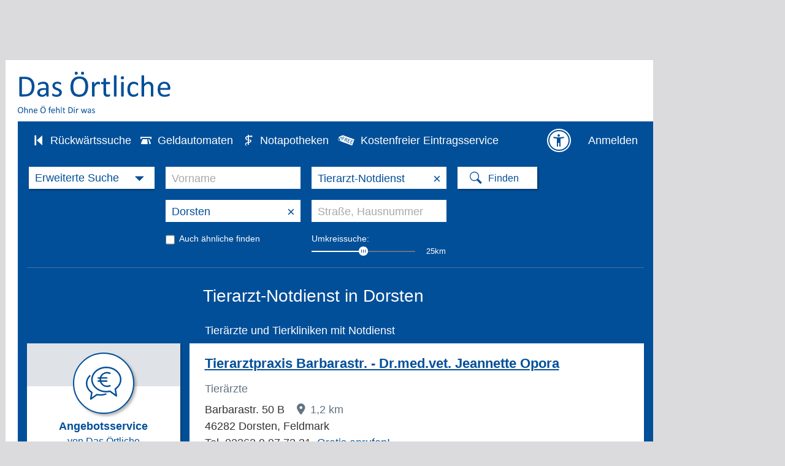

--- FILE ---
content_type: text/css
request_url: https://www.dasoertliche.de/css/print.css?40588_559
body_size: 1898
content:
/*! OE-Templates-6.85.2 */*{background-image:none!important;background:none!important;margin:0;padding:0}html{width:100%}body{background:#fff;color:#000!important;width:17.4cm!important}#banner-fullsize,#banner-right,#banner-top,#btns,#content table#alternativ .radio,#det_docanchor,#det_mapanchor,#det_tableanchor,#email_weiterleiten .right,#filme_scrollbox,#finder.noprint *,#finder.tlprint div#subnav_box,#finder.tlprint fieldset input.findbutton,#finder.tlprint fieldset input[type=checkbox],#finder.tlprint fieldset.search-std .ortmerken,#findertlprint fieldset input[type=radio],#footer,#hinweis,#komplex a.less,#komplex a.more,#popup_banner_bottom,#ppc_liw,#print,#promobar,#route_container_right #berechneRoute .related_hide,#route_container_right #berechneRoute .related_show,#route_container_right #berechneRoute fieldset.settings,#route_container_right #berechneRoute fieldset.start label span,#route_container_right #berechneRoute input,#route_container_right #zeigeRoute .hinweis,#route_container_right #zeigeTreffer table th,#route_wrapper #logo,#veranstaltungen_scrollbox,#wrapper #logo,#wrapper.estara #logo,#wrapper_hinweis #logo,.addressblock .socmedia,.addressblock a.det_tomap,.banner_nulltreffer,.bookingrate a,.btn_freecall_normal,.btn_freecall_plus,.btn_suchliste,.complex_show.showme,.det_adv_bnr,.det_adv_dasoeanzeige,.det_cont_3rdparty,.det_cont_booking,.det_cont_combi .addfoto,.det_cont_combi .morepics,.det_cont_rating,.det_function,.det_map_links,.det_mediacont_right,.det_toplinkbar,.detailnavi,.detailpage #grid-1_3,.detailpage .summary .ratenow,.distance,.fotosticky,.fredsel_box,.greybox .film_head,.greybox .link_right,.hit .bottom,.hit .counter,.hit .hitlnk_flower,.hit .hitlnk_hotel,.hit .hitlnk_mail_incog,.hit .hitlnk_restaurant,.hit .hitlnk_url_incog,.hit .left br,.hitlist #grid-1_3,.hitlist_leftside *,.hitlnk_3rdparty,.hitlnk_freecall,.hitlnk_ratelayer,.hrs,.inputarea input[type=checkbox],.inputarea input[type=radio],.inputarea label,.inputarea p,.monate_navi,.msglinks,.national_ad,.nivo-lightbox-overlay,.noprint,.noprint *,.paging,.platform,.publisher_ad,.rangeslider,.route_head,.searcharea input[type=submit].findbutton,.searcharea span.icon-magnify:before,.searchlist,.searchlist.ontop,.searchselect a:before,.shcart,.startpage #grid-1_3,.teaser,.tiles,.tlbanner,.toimprint,.treffer_first_table div.monate_navi,.ugc_banner,.ugc_link,.with_vis .vis_bar .btn_panel,.wnt_edtprfl,[class*=wnt_info],a#bus,a#route,a.wnt_more,div#marktjagd_detailscrollbox,div.features,div.oe_gal_zoom,h2.filter a,iframe{display:none!important}#finder.tlprint .headline,#wrapper.estara h1#freecall,#wrapper_hinweis #hinweis,#wrapper_hinweis h1#freecall,.althit a,.det_contcol.partner .ratebatch,.distance_layer #outputkm,.distance_layer .head,.hitlist span.tllegend,.hitlist_leftside div:first-child,.hitlist_leftside div:first-child span,.searcharea .inputarea{color:#000!important}#oetbwrap{float:none;width:auto}#header{margin-bottom:.5cm}#header #verlag{float:none}.startpage .stage{height:auto;margin:0}.searcharea{padding:0;width:100%}.searchselect{box-shadow:none;-webkit-box-shadow:none;-moz-box-shadow:none;float:none}.searchselect a{padding:5px 0}.searcharea .inputarea{left:0}.inputarea input,.inputarea select{margin:0;padding:5px 0}.distance_layer{margin-top:5px}.distance_layer #outputkm{float:none}.inputarea input+input{margin-left:30px}.distance_layer,.inputarea input.ac_input+input.ac_input,.inputarea input[type=hidden]+input{margin-left:0}.searcharea .inputarea{position:static}.inputarea input+input{margin-left:20px}.content_divider{margin-bottom:10px}.with_vis .vis_bar{padding-left:15px!important}#finder.tlprint #searchbox{margin:0;width:auto}#finder.tlprint .headline{font-size:16px;font-weight:700;margin:15px 0 0;padding:0}.hitlist_leftside{margin:0}.hitlist_leftside div:first-child,.hitlist_leftside div:first-child span{display:inline-block!important;margin-bottom:0}#hitwrap h2{color:#000!important}.hit{border-bottom:1px solid var(--clr-ci);padding-left:0}#sidebar{margin:0}#sidebar .verlag{margin:.5cm 0 0;padding:0;text-align:left}.greybox{margin:0;min-height:0;padding-left:0}table#tl-plz,table#tl-vorwahl{width:auto}.hit .hitlnk_mail,.hit .hitlnk_url,.hit .hitlnk_url_incog{padding:0}.hit .hitlnk_rate:not(.yelp) [class$=star]:after{content:"*";font-size:35px;line-height:30px}.hit .emptystar,.hit .yelp .icon-fullstar{color:#ccc}.hit .fullstar,.hit .yelp .full1,.hit .yelp .full2,.hit .yelp .full3,.hit .yelp .full4,.hit .yelp .full5{color:#000}.hit .halfstar,.hit .yelp .half1,.hit .yelp .half2,.hit .yelp .half3,.hit .yelp .half4{color:#888}#content span.tllegend{margin-left:0}.hit .hitlnk_url{display:block}#finder.tlprint fieldset input[type=text],#finder.tlprint select{border:none!important;box-shadow:none;float:none;font-size:14px;font-weight:700;height:16px!important;margin:.25cm 0 0;padding:0;width:80%}#finder.tlprint fieldset select{padding-left:0}.complexes .hit{display:block}#hitwrap .emergency,#hitwrap .emergency.national{color:var(--clr-ci)}.with_vis .vis_bar{border-top:none}.legend{color:#ccc;margin:0}#komplex{border-top:none}#komplex .addressblock{display:block!important}.addressblock a.mail,.addressblock a.www{padding-left:0}.det_topbox,.detailcontainer{padding-left:0;width:auto}.det_cont_special,iframe.det_iframe,iframe.det_iframe_webangebot{margin:0;width:100%!important}.det_cont_zusatz .det_contcol_left{width:333px!important}.det_cont_zusatz td.detzus_firstcol{width:110px}.detailpage .empty:after,.detailpage .full:after,.detailpage .half:after{content:"*";font-size:35px;line-height:30px}.detailpage .full{color:#000}.detailpage .half{color:#888}.detailpage .empty{color:#ccc}.det_cont_rating div.seo_thirdhead,.det_cont_rating h3{padding-left:0}.det_cont_rating .summary{margin:0}.detailpage .header p,hr.searchend{margin-left:0}.extlegend{color:#ccc;width:auto}#wrapper.estara,#wrapper_hinweis.estara,#wrapper_hinweis.estara #container{width:auto}#wrapper #left_col,.estara #container{border:0!important}#popup_video{margin-left:0}#wrapper_hinweis #container{height:auto}#wrapper_hinweis #hinweis{display:block!important;margin:0 0 0 20px;padding:0;width:405px}#wrapper_hinweis #left{margin-bottom:20px}#zeigeRoute{margin:0;padding:0}#zeigeRoute h2{margin:0}#berechneRoute{border:1px solid #fff;display:block;margin-top:1cm!important;padding-top:0!important}#berechneRoute fieldset.start{margin-top:.5em!important}#berechneRoute fieldset legend{margin:0!important;padding:0}#berechneRoute fieldset legend span{border-top:0;font-size:1em!important;padding-left:0}#berechneRoute fieldset.start label{display:block}#berechneRoute fieldset.start input{background:#fff;border:0;color:#000;display:inline}#berechneRoute fieldset.start input.plz{margin-right:0;width:3em}#route_container_right{border:0;clear:both;display:block;float:none!important}#zeigeTreffer{margin:0!important;padding:0!important}#zeigeRoute div.ihreroute{margin-top:0!important}#totaldistance{width:auto}#routeErgebnis{margin-top:0;width:auto!important}#routeErgebnis td{padding-right:5mm}#routeErgebnis th{background-color:#fff}.det_cont_imprint{line-height:25px}#detail_box{width:auto}.det_topbox{width:auto!important}#detail_box .det_addrcont div.left{width:60%}#logo,#route_wrapper #logo,#wrapper_hinweis #logo{background-image:none}#logo img,#route_wrapper #logo img,#wrapper_hinweis #logo img{display:inline!important}.masked{display:none}.unmasked{display:block}#content #email_weiterleiten{line-height:25px}
/*# sourceMappingURL=print.css.map */